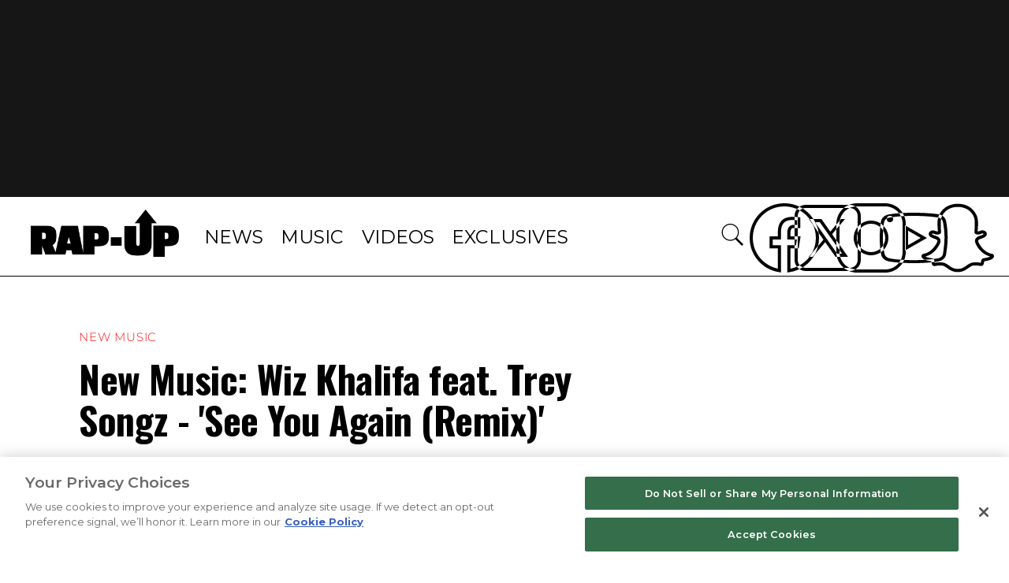

--- FILE ---
content_type: text/html; charset=utf-8
request_url: https://www.rap-up.com/article/2015/09/14/new-music-wiz-khalifa-trey-songz-see-you-again-remix
body_size: 4759
content:
<!DOCTYPE html>
<html>
  <head>
    <title>New Music: Wiz Khalifa feat. Trey Songz - 'See You Again (Remix)'</title>
    <link rel="canonical" href="https://www.rap-up.com/article/2015/09/14/new-music-wiz-khalifa-trey-songz-see-you-again-remix">
    <meta name="description" content="New Music: Wiz Khalifa feat. Trey Songz - &#x27;See You Again (Remix)&#x27;">
    <meta property="og:title" content="New Music: Wiz Khalifa feat. Trey Songz - &#x27;See You Again (Remix)&#x27;">
    <meta property="og:description" content="New Music: Wiz Khalifa feat. Trey Songz - &#x27;See You Again (Remix)&#x27;">
    <meta property="og:url" content="https://www.rap-up.com/article/2015/09/14/new-music-wiz-khalifa-trey-songz-see-you-again-remix">
    <meta property="og:image" content="https://www.rap-up.com/article/2015/09/14/media_1a94ed3bdc80a57a5eea1fa6d7cf3c516c6baf9e8.jpeg?width=1200&#x26;format=pjpg&#x26;optimize=medium">
    <meta property="og:image:secure_url" content="https://www.rap-up.com/article/2015/09/14/media_1a94ed3bdc80a57a5eea1fa6d7cf3c516c6baf9e8.jpeg?width=1200&#x26;format=pjpg&#x26;optimize=medium">
    <meta property="article:tag" content="Jason Derulo">
    <meta property="article:tag" content="Trey Songz">
    <meta property="article:tag" content="Wiz Khalifa">
    <meta name="twitter:card" content="summary_large_image">
    <meta name="twitter:title" content="New Music: Wiz Khalifa feat. Trey Songz - &#x27;See You Again (Remix)&#x27;">
    <meta name="twitter:description" content="New Music: Wiz Khalifa feat. Trey Songz - &#x27;See You Again (Remix)&#x27;">
    <meta name="twitter:image" content="https://www.rap-up.com/article/2015/09/14/media_1a94ed3bdc80a57a5eea1fa6d7cf3c516c6baf9e8.jpeg?width=1200&#x26;format=pjpg&#x26;optimize=medium">
    <meta property="og:locale" content="en_US">
    <meta property="og:site_name" content="Rap-Up">
    <meta property="og:type" content="article">
    <meta name="robots" content="index, follow">
    <meta name="template" content="article">
    <meta name="main-title" content="New Music: Wiz Khalifa feat. Trey Songz - &#x27;See You Again (Remix)&#x27;">
    <meta name="post_id" content="281557">
    <meta name="categories" content="New Music">
    <meta name="author" content="Devin">
    <meta name="published_on" content="2015-09-14 11:55:18">
    <meta name="viewport" content="width=device-width, initial-scale=1">
    <meta name="google-site-verification" content="hg8TJjxD0R_w7C1yMhSQlqwYmfhi3W3LpVJNMA5wJNs">
    <link rel="stylesheet" type="text/css" href="https://htlbid.com/stage/v3/rap-up.com/htlbid.css" media="print" onload="this.media=&#x27;all&#x27;">
    <script src="/scripts/lib-franklin.js" type="module" defer></script>
    <script src="/scripts/utils.js" type="module" defer></script>
    <script src="/scripts/dom-helpers.js" type="module" defer></script>
    <script src="/components/label-list.js" type="module" defer></script>
    <script src="/scripts/scripts.js" type="module" defer></script>
    <script src="/scripts/opensearch-query-builder.js" type="module" async></script>
    <link rel="preconnect" href="https://fonts.googleapis.com">
    <link rel="preconnect" href="https://fonts.gstatic.com" crossorigin="">
    <link rel="stylesheet" href="/styles/styles.css">
    <link rel="icon" href="/favicon.png" sizes="32x32">
    <link rel="icon" href="/favicon.png" sizes="192x192">
    <link rel="apple-touch-icon" href="/favicon.png">
    <meta name="msapplication-TileImage" content="/favicon.png">
    <meta name="viewport" content="height=device-height, width=device-width, initial-scale=1.0, minimum-scale=1.0">
  </head>
  <body>
    <header></header>
    <main>
      <div>
        <p>Alternate versions of Wiz Khalifa’s No. 1 hit “See You Again” have emerged online. Originally released on the <em>Furious 7</em> soundtrack, the song broke streaming records on Spotify and topped the charts earlier this spring.</p>
        <p>After a <a href="/2015/04/08/new-music-chris-brown-tyga-see-you-again-remix/">remix</a> with Chris Brown and Tyga surfaced in April, new versions with Trey Songz and Jason Derulo have now leaked. For his part, Trey’s strong pipes are more than a match for the song’s sky-scraping chorus, originally sung by Charlie Puth.</p>
        <p>It’s unclear if this was intended as a remix or a demo, but either way, Trigga kills the hook. His falsetto bends and wavers, providing the lyrics with more personality than they had on Puth’s original.</p>
        <p>Listen to both Trey and Jason’s versions below.</p>
        <p>Trey also joins J.R. for an end of summer party in the video for the St. Louis rapper’s threesome anthem “Best Friend.”</p>
        <div class="embed youtube">
          <div>
            <div><a href="https://www.youtube.com/embed/-jwocALzUe0?rel=0">https://www.youtube.com/embed/-jwocALzUe0?rel=0</a></div>
          </div>
        </div>
      </div>
    </main>
    <footer></footer>
  </body>
</html>


--- FILE ---
content_type: text/css; charset=utf-8
request_url: https://www.rap-up.com/blocks/embed/embed.css
body_size: 658
content:
main .embed {
  --embed-height: 400px;
  
  width: unset;
  text-align: center;
  max-width: 800px;
  margin: 32px auto;
  min-height: var(--embed-height);
}

main .embed.embed-facebook.embed-is-loaded {
  min-height: 160px;
}

main .embed > div {
  display: flex;
  justify-content: center;
}

main .embed.embed-twitter .twitter-tweet-rendered {
  margin-left: auto;
  margin-right: auto;
}

main .embed.jwplayer {
  margin: 0;
  max-width: none;
}

main .embed.embed-twitter {
  min-height: 220px;
}

main .embed.sc-height {
  --embed-height: 300px;
}

main .embed.embed-soundcloud {
  --embed-height: 300px;
}

main .embed .embed-placeholder {
  width: 100%;
  aspect-ratio: 16 / 9;
  position: relative;
}

main .embed .embed-placeholder > * {
  display: flex;
  align-items: center;
  justify-content: center;
  position: absolute;
  top: 0;
  left: 0;
  right: 0;
  bottom: 0;
}

main .embed .embed-placeholder picture img {
  width: 100%;
  height: 100%;
  object-fit: cover;
}

main .embed .embed-placeholder-play button {
  box-sizing: border-box;
  position: relative;
  display: block;
  transform: scale(3);
  width: 22px;
  height: 22px;
  border: 2px solid;
  border-radius: 20px;
  padding: 0;
}

main .embed .embed-placeholder-play button::before {
  content: "";
  display: block;
  box-sizing: border-box;
  position: absolute;
  width: 0;
  height: 10px;
  border-top: 5px solid transparent;
  border-bottom: 5px solid transparent;
  border-left: 6px solid;
  top: 4px;
  left: 7px;
}

iframe.instagram-media {
  min-width: 326px !important;
  max-width: 540px !important;
  width: calc(100% - 2px) !important;
  border-radius: 3px !important;
  border: 1px solid rgb(219 219 219) !important;
  box-shadow: none !important;
  display: block !important;
  margin: 0 0 12px !important;
  margin-inline: auto !important;
  padding: 0 !important;
}

.fb-post span, .fb-post iframe {
  width: 100% !important;
}

.loader-parent {
  display: grid;
  justify-content: center;
  align-items: center;
  min-height: var(--embed-height);
}

.twitter-loader {
  position: relative;
}

.twitter-loader .loader-parent {
  position: absolute;
  top: 45%;
  left: 49%;
}

main .tidal-loader {
  position: relative;
}

.tiktok-loader .loader-parent {
  position: absolute;
  top: 45%;
  left: 49%;
}

main .tidal-loader .loader-parent {
  position: absolute;
  top: 50%;
  left: 50%;
}

main .soundcloud-loader {
  position: relative;
}

main .soundcloud-loader .loader-parent {
  position: absolute;
  top: 50%;
  left: 50%;
}

.tiktok-loader {
  position: relative;
}

.tiktok-loader .embed-tiktok{
  opacity: 0;
}

.loader {
    width: 48px;
    height: 48px;
    border: 5px solid rgb(0 0 0 / 10%);
    border-bottom-color: #6C6C6C;
    border-radius: 50%;
    display: inline-block;
    box-sizing: border-box;
    animation: rotation 1s linear infinite;
    }

    @keyframes rotation {
    0% {
        transform: rotate(0deg);
    }
  
    100% {
        transform: rotate(360deg);
    }
}

.embed.ceros {
  max-width: none;
  margin: 0;
}


--- FILE ---
content_type: text/javascript; charset=utf-8
request_url: https://www.rap-up.com/scripts/scripts.js
body_size: 9516
content:
import {
  buildBlock,
  decorateAnchors,
  decorateBlock,
  decorateBlocks,
  decorateButtons,
  decorateIcons,
  decorateSections,
  decorateTemplateAndTheme,
  getMetadata,
  loadBlocks,
  loadCSS,
  loadFooter,
  loadHeader,
  waitForLCP,
} from './lib-franklin.js';
import LabelList from '../components/label-list.js';
import { div } from './dom-helpers.js';

// remove traling / from links targeting current domain
const getAnchors = document.querySelectorAll('a');
getAnchors.forEach((anchor) => {
  const isPodcastPage = anchor.href.endsWith('podcasts/');
  // Add a trailing / for Podcast
  if (!isPodcastPage && anchor.href.endsWith('/')) {
    const newHref = anchor.href.slice(0, -1);
    const currentDomain = window.location.origin;
    if (newHref.includes(currentDomain)) anchor.href = newHref;
  }
});

// eslint-disable-next-line import/no-mutable-exports
export let disableLazy = false;

// Add your LCP blocks to the list
const LCP_BLOCKS = [
  'jwplayer',
  'category-landing',
  'hero',
  'featured-image',
];

/**
 * Builds hero block and prepends to main in a new section.
 * @param {Element} main The container element
 */
function buildHeroBlock(main) {
  const carousel = main.querySelector('carousel');

  if (!carousel) {
    const h1 = main.querySelector('h1');
    const picture = main.querySelector('picture');
    // eslint-disable-next-line no-bitwise, max-len
    if (h1 && picture && (h1.compareDocumentPosition(picture) & Node.DOCUMENT_POSITION_PRECEDING) && h1.parentElement === picture.closest('div')) {
      const section = document.createElement('div');
      section.append(buildBlock('hero', { elems: [picture, h1] }));
      main.prepend(section);
    }
  }
}

/**
 * load fonts.css and set a session storage flag
 */
async function loadFonts() {
  await loadCSS(`${window.hlx.codeBasePath}/styles/fonts.css`);

  document.fonts.onloadingdone = (fontFaceSetEvent) => {
    if (fontFaceSetEvent.fontfaces.some((event) => event.family === 'revolt')) {
      document.body.classList.add('font-loaded-revolt');
    }
    if (fontFaceSetEvent.fontfaces.some((event) => event.family === 'roboto')) {
      document.body.classList.add('font-loaded-roboto');
    }
  };

  try {
    if (!window.location.hostname.includes('localhost')) sessionStorage.setItem('fonts-loaded', 'true');
  } catch (e) {
    // do nothing
  }
}

/**
 * Builds all synthetic blocks in a container element.
 * @param {Element} main The container element
 */
function buildAutoBlocks(main) {
  try {
    buildHeroBlock(main);
  } catch (error) {
    // eslint-disable-next-line no-console
    console.error('Auto Blocking failed', error);
  }
}

function decorateAdSidebar(main) {
  // TODO: REMOVE AFTER TESTING AND DEPLOYMENT
  main.querySelectorAll('.section[data-adgrid]').forEach((section) => {
    const originalHTML = section.innerHTML;
    section.innerHTML = '';
    if (section.dataset.toplabel) {
      section.innerHTML += `
      <div class="border-bottom page-divider">
          <div class="content-wrapper">
              <div class="content">
                  <h2>${section.dataset.toplabel}</h2>
               </div>
          </div>
      </div>`;
    }

    section.innerHTML += `<div class="content-wrapper">
        <div class="content">
            ${originalHTML}
        </div>
        <aside></aside>
    </div>`;
    const block = buildBlock('ad', { elems: [] });
    section.querySelector('aside').append(block);
    decorateBlock(block);
  });

  main.querySelectorAll('.section[data-ads]').forEach((section) => {
    const originalHTML = section.innerHTML;
    section.innerHTML = '';
    if (section.dataset.toplabel) {
      section.innerHTML += `
      <div class="border-bottom page-divider">
          <div class="content-wrapper">
              <div class="content">
                  <h2>${section.dataset.toplabel}</h2>
               </div>
          </div>
      </div>`;
    }

    section.innerHTML += `<div class="content-wrapper">
        <div class="content">
            ${originalHTML}
        </div>
        <aside></aside>
    </div>`;
    const block = buildBlock('ad', { elems: [] });
    section.querySelector('aside').append(block);
    decorateBlock(block);
  });
}

function preHeader() {
  // if ad already exists do nothing
  if (document.querySelector('.header-banner-wrapper')) return;

  const $header = document.querySelector('header');
  // eslint-disable-next-line function-paren-newline
  const $bannerAD = div({ class: 'header-banner-wrapper' },
    div({ class: 'htl-item htlad-leaderboard_banner_page_ad' }),
    div({ class: 'htl-item htlad-leaderboard_mob_ad' }),
  );
  document.body.insertBefore($bannerAD, $header);

  // set banner height based on window width
  let bannerHeight = 0;
  const windowWidth = window.innerWidth;
  if (windowWidth <= 768) bannerHeight = 54;
  if (windowWidth >= 769 && windowWidth <= 1024) bannerHeight = 90;
  if (windowWidth > 1024) bannerHeight = 250;

  // add/remove '.sticky' based on the scroll position
  window.addEventListener('scroll', () => {
    const scrollPosition = window.scrollY;
    $header.classList.toggle('sticky', scrollPosition > bannerHeight);
  });
}

/*
  * getEnvType - returns the environment based on the hostname
*/
export function getEnvType(hostname = window.location.hostname) {
  const environment = {
    'rap-up.com': 'live',
    'www.rap-up.com': 'live',
    'main--helix-rapup-com--revolttv.aem.live': 'live',
    'dev--helix-rapup-com--revolttv.aem.page': 'stage',
    localhost: 'dev',
  };
  return environment[hostname] || 'stage';
}

/**
 * Decorates the main element.
 * @param {Element} main The main element
 */
// eslint-disable-next-line import/prefer-default-export
export function decorateMain(main) {
  // hopefully forward compatible button decoration
  preHeader();
  decorateAnchors(main);
  decorateIcons(main);
  buildAutoBlocks(main);
  decorateSections(main);
  decorateBlocks(main);
  decorateButtons(main);
  decorateAdSidebar(main);
}
async function loadTemplate(doc, templateName) {
  try {
    const cssLoaded = new Promise((resolve) => {
      loadCSS(`${window.hlx.codeBasePath}/templates/${templateName}/${templateName}.css`).then((resolve)).catch((err) => {
        // eslint-disable-next-line no-console
        console.error(`failed to load css module for ${templateName}`, err.target.href);
        resolve();
      });
    });
    const decorationComplete = new Promise((resolve) => {
      (async () => {
        try {
          const mod = await import(`../templates/${templateName}/${templateName}.js`);
          if (mod.default) {
            await mod.default(doc);
          }
        } catch (error) {
          // eslint-disable-next-line no-console
          console.log(`failed to load module for ${templateName}`, error);
        }
        resolve();
      })();
    });

    document.body.classList.add(`${templateName}-template`);

    await Promise.all([cssLoaded, decorationComplete]);
  } catch (error) {
    // eslint-disable-next-line no-console
    console.log(`failed to load block ${templateName}`, error);
  }
}

export async function loadFragment(path) {
  const resp = await fetch(`${path}.plain.html`);
  if (resp.ok) {
    const main = document.createElement('main');
    main.innerHTML = await resp.text();
    decorateMain(main);
    await loadBlocks(main);
    return main;
  }
  return null;
}

let LCP_LOADED = false;
export function executeOnLcpLoaded(fn) {
  if (LCP_LOADED) {
    fn();
  }

  window.document.addEventListener('LCP_LOADED', () => {
    fn();
  });
}

const landingPagePromises = () => [
  // eslint-disable-next-line import/no-cycle
  import('./paginated-list.js'),
  import('./utils.js'),
  import('./opensearch-query-builder.js'),
  import('./article-common-rendering.js'),
  loadCSS(`${window.hlx.codeBasePath}/blocks/hero/hero.css`),
  loadCSS(`${window.hlx.codeBasePath}/styles/paginated-list.css`),
];

const templatePreloadJSMatrix = {
  podcasts: () => [
    import('./opensearch-query-builder.js'),
    // import('../templates/podcasts/podcastHelperFunctions.js'),
    import('./utils.js'),
    import('./image-queue.js'),
  ],
  'category-landing': landingPagePromises,
  'tag-landing': landingPagePromises,
  'author-landing': landingPagePromises,
};

const preloadTemplateScripts = async (templateName) => {
  if (templatePreloadJSMatrix[templateName]) {
    await Promise.all[templatePreloadJSMatrix[templateName]() || []];
  }
  return Promise.resolve();
};

/**
 * Loads everything needed to get to LCP.
 * @param {Element} doc The container element
 */
async function loadEager(doc) {
  document.documentElement.lang = 'en';
  const templateName = getMetadata('template');
  decorateTemplateAndTheme(templateName);

  if (templateName) {
    await preloadTemplateScripts(templateName);
  }
  const main = doc.querySelector('main');
  if (main) {
    decorateMain(main);
    if (templateName) {
      await loadTemplate(doc, templateName);
    }
    document.body.classList.add('appear');
    await waitForLCP(LCP_BLOCKS);
    LCP_LOADED = true;
  }

  try {
    /* if desktop (proxy for fast connection) or fonts already loaded, load fonts.css */
    if (window.innerWidth >= 900 || sessionStorage.getItem('fonts-loaded')) {
      loadFonts();
    }
  } catch (e) {
    // do nothing
  }

  // Preset disableLazy in eager in case disable lazy is set in the page
  if (document.body.classList.contains('disable-lazy')) {
    disableLazy = true;
  }
}

/**
 * Loads everything that doesn't need to be delayed.
 * @param {Element} doc The container element
 */
async function loadLazy(doc) {
  const main = doc.querySelector('main');
  await loadBlocks(main);

  const { hash } = window.location;
  const element = hash ? doc.getElementById(hash.substring(1)) : false;
  if (hash && element) element.scrollIntoView();

  loadHeader(doc.querySelector('header'));
  loadFooter(doc.querySelector('footer'));

  loadCSS(`${window.hlx.codeBasePath}/styles/lazy-styles.css`);
  loadFonts();
}

// Create DataLayer
window.appEventData = window.appEventData || [];

// Enable OneTrust
function loadOneTrust() {
  const isLive = getEnvType() === 'live';

  const oneTrustScript = document.createElement('script');
  oneTrustScript.src = 'https://cdn.cookielaw.org/scripttemplates/otSDKStub.js';
  oneTrustScript.type = 'text/javascript';
  oneTrustScript.characterSet = 'UTF-8';
  const otScriptID = `dfae105a-097a-4a6a-856c-9d47e38fe054${isLive ? '' : '-test'}`;
  oneTrustScript.setAttribute('data-domain-script', otScriptID);

  // Create CCPA onetrust script
  const oneTrustCCPAScript = document.createElement('script');
  oneTrustCCPAScript.src = 'https://cdn.cookielaw.org/opt-out/otCCPAiab.js';
  oneTrustCCPAScript.type = 'text/javascript';
  oneTrustCCPAScript.characterSet = 'UTF-8';
  oneTrustCCPAScript.setAttribute('ccpa-opt-out-ids', 'C0004');
  oneTrustCCPAScript.setAttribute('ccpa-opt-out-geo', 'all');
  oneTrustCCPAScript.setAttribute('ccpa-opt-out-lspa', true);

  // Create onetrust function call
  const optanonWrapperScript = document.createElement('script');
  optanonWrapperScript.type = 'text/javascript';
  optanonWrapperScript.innerHTML = 'function OptanonWrapper() { }';

  document.head.appendChild(oneTrustScript);
  document.head.appendChild(oneTrustCCPAScript);
  document.head.appendChild(optanonWrapperScript);
}

// START -- Ads functions

// Check OneTrust consent
// To use see checkOptanonActiveGroups() and use an applicable consentId
// C0001 = Strictly Necessary Cookies
// C0002 = Performance Cookies
// C0003 = Functional Cookies
// C0004 = Targeting Cookies
// C0005 = Social Media Cookies
function checkOptanonActiveGroups(consentId) {
  return new Promise((resolve) => {
    let retries = 0;
    const interval = setInterval(() => {
      if (window.OptanonActiveGroups) {
        clearInterval(interval);
        resolve(window.OptanonActiveGroups.includes(consentId));
      } else {
        retries += 1;
        if (retries >= 4) {
          clearInterval(interval);
          resolve(false);
        }
      }
    }, 500); // Wait for 1.5 seconds between each recheck
  });
}

/* eslint-disable no-undef */
export async function checkConsent(consentId) {
  const isEu = window.htlbid?.config?.ccpa.geo.isEu;

  if (!isEu) {
    return true;
  }

  return checkOptanonActiveGroups(consentId);
}

async function enableHTLAds() {
  const adScript = document.createElement('script');
  adScript.type = 'text/javascript';
  adScript.defer = true;
  adScript.src = 'https://htlbid.com/v3/rap-up.com/htlbid.js'; // Todo: Replace with production JS url for launch
  document.head.appendChild(adScript);

  const consent = await checkConsent('C0004');
  if (!consent) {
    document.head.removeChild(adScript);
  }
}

// Script to populate HTL Bid's KVP object
function htlbidPush() {
  const path = window.location.pathname;

  const id = getMetadata('post_id');
  let title = getMetadata('main-title') ? getMetadata('main-title') : getMetadata('og:title');
  title = title.replace(/[^\w\s.]/gi, '');
  let categories = [];
  if (path.startsWith('/category/')) {
    const category = path.split('/')[2];
    categories.push(category);
  } else {
    categories = getMetadata('categories')?.split(',').map((category) => category.trim().toLowerCase().replace(/\s+/g, '-')) || [];
  }
  let tags = [];
  if (path.startsWith('/tag/')) {
    const tag = path.split('/')[2];
    tags.push(tag);
  } else {
    tags = getMetadata('article:tag')?.split(',').map((tag) => tag.trim().toLowerCase().replace(/\s+/g, '-')) || [];
  }
  const isHome = path === '/';
  const isHomeValue = isHome ? 'yes' : 'no';
  const isLive = getEnvType() === 'live';

  window.htlbid = window.htlbid || {};
  htlbid.cmd = window.htlbid.cmd || [];
  // eslint-disable-next-line no-console
  console.log('htlbid.push');
  htlbid.cmd?.push(() => {
    htlbid.setTargeting('is_testing', !isLive); // Set to 'no' for production
    htlbid.setTargeting('is_home', isHomeValue); // Set to 'yes' on the homepage
    htlbid.setTargeting('title', title); // dynamically pass page title into this function
    if (categories.length > 0 && categories[0] !== '') htlbid.setTargeting('category', categories); // dynamically pass page categories into this function
    if (tags.length > 0 && tags[0] !== '') htlbid.setTargeting('tag', tags); // dynamically pass page tags into this function
    htlbid.setTargeting('post_id', id); // dynamically pass unique post/page id into this function
    htlbid.layout();
  });
}

async function pushComscoreConsent() {
  // eslint-disable-next-line no-underscore-dangle
  window._comscore = window._comscore || [];

  await checkOptanonActiveGroups('C0004').then((isActive) => {
    if (window.OneTrust && window.OneTrust.IsAlertBoxClosedAndValid()) {
      window.comscoreConsent = isActive ? '1' : '0';
    } else {
      window.comscoreConsent = '1';
    }
    window.c1Value = '2';
    window.c2Value = '17345295';
    window.c3Value = 'RAPUP.COM';
    _comscore.push({
      c1: `${c1Value}`,
      c2: `${c2Value}`,
      c3: `${c3Value}`,
      cs_ucfr: `${comscoreConsent}`,
      options: {
        enableFirstPartyCookie: true,
      },
    });
  });

  // trigger comscore beacon
  const comscoreScript = document.createElement('script');
  const el = document.getElementsByTagName('script')[0];
  comscoreScript.type = 'text/javascript';
  comscoreScript.async = true;
  comscoreScript.src = 'https://sb.scorecardresearch.com/cs/17345295/beacon.js';
  document.head.appendChild(comscoreScript);
  el.parentNode.insertBefore(comscoreScript, el);
}

/* Start in content banner ads */
export async function buildListAdPlaceHolders() {
  await checkConsent('C0004').then((isActive) => {
    if (isActive) {
      const paginatedList = document.querySelector('.paginated-list');
      const results = paginatedList?.querySelector('.results-container');
      const rows = results?.querySelectorAll('.row');

      const adContainerType = results?.tagName === 'UL' ? 'li' : 'div';

      if (paginatedList) {
        // we iterate until rows.length - 1 because we don't want to add an ad after the last row
        for (let i = 0; i < rows.length - 1; i += 1) {
          if ((i + 1) % 4 === 0) {
            const adContainer = document.createElement(adContainerType);
            adContainer.className = 'ad-container';

            // Desktop / Tablet size
            const adPlaceholder = document.createElement('div');
            adPlaceholder.className = 'htl-item htlad-in_content_ad_728x90';

            // Mobile size
            const adMobilePlaceholder = document.createElement('div');
            adMobilePlaceholder.className = 'htl-item htlad-medium_rectangle_mob_ad';

            adContainer.appendChild(adPlaceholder);
            adContainer.appendChild(adMobilePlaceholder);
            results.insertBefore(adContainer, rows[i].nextSibling);
          }
        }
      }
    }
  });
}

// For converting 5-digit microsoft date format to Date object
function getMSDate(date) {
  const daysSince1899 = date - 25569;
  const millisecondsPerDay = 24 * 60 * 60 * 1000;
  const millisecondsSince1970 = daysSince1899 * millisecondsPerDay;

  // Expected date is in EST, convert to GMT for comparison
  const estOffset = 5 * 60 * 60 * 1000;
  const gmtMillisecondsSince1970 = millisecondsSince1970 + estOffset;

  return new Date(gmtMillisecondsSince1970);
}

// Validate global ads configuration
function checkPage(disabledAdPaths) {
  let adsDisabled = false;
  disabledAdPaths.data.forEach((disabledPath) => {
    // Check for wildcard path
    let pathMatch = false;
    if (disabledPath.Path.endsWith('*')) {
      // Expected path ends with /*, remove for path comparison
      const disabledPathValue = disabledPath.Path.slice(0, -2);
      pathMatch = window.location.href.includes(disabledPathValue);
    } else {
      pathMatch = window.location.pathname === disabledPath.Path;
    }

    if (pathMatch) {
      const startDate = getMSDate(disabledPath['Start Date']).toUTCString();
      const endDate = getMSDate(disabledPath['End Date']).toUTCString();
      const hasStart = new Date(startDate) > new Date('2023');
      const hasEnd = new Date(endDate) > new Date('2023');
      const hasDates = hasStart || hasEnd;
      const currentDate = new Date().toUTCString();
      const startDateMS = Date.parse(startDate);
      const endDateMS = Date.parse(endDate);
      const currentDateMS = Date.parse(currentDate);

      if ((!hasDates)
      || ((currentDateMS >= startDateMS) && !hasEnd)
      || ((currentDateMS <= endDateMS) && !hasStart)
      || (hasStart && hasEnd && (currentDateMS >= startDateMS && currentDateMS <= endDateMS))) {
        // Add disable-lazy class for javascript lazy loading flag
        if (disabledPath['Disable Lazy Load']) {
          disableLazy = true;
          document.body.classList.add('disable-lazy');
        }

        if (disabledPath['Disable All Ads']) {
          adsDisabled = true;
          document.body.classList.add('disable-ads');
        }

        if (disabledPath['Disable Floating Video']) {
          document.body.classList.add('disable-floating-video');
        }

        if (disabledPath['Disable Trending']) {
          document.body.classList.add('disable-trending');
        }

        if (disabledPath['Disable YMAL']) {
          document.body.classList.add('disable-ymal');
        }

        if (disabledPath['970x250']) {
          document.body.classList.add('disable-970x250');
        }

        if (disabledPath['970x90']) {
          document.body.classList.add('disable-970x90');
        }

        if (disabledPath['728x90']) {
          document.body.classList.add('disable-728x90');
        }

        if (disabledPath['300x600']) {
          document.body.classList.add('disable-300x600');
        }

        if (disabledPath['300x250']) {
          document.body.classList.add('disable-300x250');
        }

        if (disabledPath['320x50']) {
          document.body.classList.add('disable-320x50');
        }
      }
    }
  });
  return adsDisabled;
}

// Function to set an ID to each page for ads
function setPostId() {
  const url = window.location.href;
  const pathSegments = url.split('/');
  const legacyPostId = pathSegments[pathSegments.length - 2];
  const validPostID = /^\d+$/.test(legacyPostId);

  // If author doesn't set post_id, create one
  if (!document.querySelector('meta[name="post_id"]')) {
    const postId = document.createElement('meta');
    postId.name = 'post_id';

    if (validPostID) {
      // Set post_id to the legacy post id
      postId.content = legacyPostId;
      document.head.appendChild(postId);
    } else {
      // Otherwise, set post_id to the full url
      postId.content = url;
      document.head.appendChild(postId);
    }
  } else {
    const postId = document.querySelector('meta[name="post_id"]');

    if (postId.getAttribute('content').includes('sharepoint')) {
      // Take copied sharepoint URL and extract the sourcedoc GUID
      let guid = postId.getAttribute('content');
      guid = decodeURI(guid);
      guid = guid.split('?')[1]; // eslint-disable-line prefer-destructuring
      guid = guid.split('&')[0]; // eslint-disable-line prefer-destructuring
      guid = guid.split('=')[1]; // eslint-disable-line prefer-destructuring
      guid = guid.replace(/[{}]/g, '');

      postId.content = guid;
      document.head.appendChild(postId);
    }
  }
}

export function embedRevoltPlayer() {
  const embedUrls = [
    '/article',
  ]; // Embed URLs - Add revolt floating video player script for each path and all sub-pages

  if (embedUrls.some((url) => window.location.pathname.includes(url))) {
    const script = document.createElement('script');
    script.src = '/scripts/revolt-player.js';
    script.type = 'module';
    script.async = true;
    document.head.appendChild(script);
  }
}

export function enableAds() {
  enableHTLAds();
  setTimeout(() => htlbidPush(), 1000);
}

// enableAds - fetches JSON, calls checkPage to determine if ads should be enabled
function prepareAds() {
  const env = window.location.origin;
  const disabledAdsJSON = `${env}/ad-campaigns/disable-ads.json`;
  return fetch(disabledAdsJSON)
    .then((response) => {
      if (!response.ok) {
        throw new Error(`HTTP error! Status: ${response.status}`);
      }

      return response.json();
    })
    .then((disabledAdPaths) => {
      setPostId(); // Set post_id before ad placements
      return checkPage(disabledAdPaths);
    })
    // eslint-disable-next-line no-console
    .catch((error) => console.error('Error fetching disabled ad paths', error));
}

function htlbidSafetagsPush() {
  setTimeout(() => new Promise((resolve) => {
    const maxRetries = 10;
    const retryInterval = 250;
    let retryCount = 0;

    function checkSafetags() {
      if ((window.safetag_lists
          && window.safetag_lists.Exclude)
        && (window.htlbid
          && typeof window.htlbid.setTargeting === 'function')) {
        // eslint-disable-next-line no-console
        console.log('htlbid safetags', window.safetag_lists.Exclude);
        window.htlbid.setTargeting('safetag_exclude_list', window.safetag_lists.Exclude);

        resolve();
      } else if (retryCount < maxRetries) {
        retryCount += 1;
        // eslint-disable-next-line no-console
        console.log('retrying htlbidSafetagsPush', retryCount);

        setTimeout(() => checkSafetags(), retryInterval);
      } else {
        // eslint-disable-next-line no-console
        console.warn('Failed to get safetags after maximum retries');
        resolve();
      }
    }

    checkSafetags();
  }), 500);
}

async function fetchJSON(url) {
  try {
    const response = await fetch(url);
    if (!response.ok) {
      console.error(`Response status: ${response.status}`);
      return null;
    }

    const json = await response.json();
    return json;
  } catch (error) {
    // eslint-disable-next-line no-console
    console.error(error.message);
    return null;
  }
}

export async function fetchBrandSafetyData() {
  let safeAds = true;
  const path = window.location.pathname;
  const env = window.location.origin;

  const brandSafetyURL = `https://brandsafety.rap-up.com${path}.json`;

  const brandSafetyJSON = await fetchJSON(brandSafetyURL);
  if (brandSafetyJSON !== null) {
    window.safetag_lists = window.safetag_lists || {};
    window.safetag_lists.Exclude = brandSafetyJSON.excluded;

    const uniqueScannedKeywords = [
      ...new Set(Object.values(brandSafetyJSON.scanned_keywords).flat()),
    ];

    window.all_safetag_lists = window.all_safetag_lists || {};
    window.all_safetag_lists.Exclude = uniqueScannedKeywords;

    window.brand_safetytag_lists = brandSafetyJSON.banned_summary;
  } else if (!path.startsWith('/article/')) {
    window.safetag_lists = window.safetag_lists || {};
    window.safetag_lists.Exclude = [];
  } else {
    const campaignsURL = `${env}/ad-campaigns/ad-campaigns.json`;
    const campaignsJSON = await fetchJSON(campaignsURL);
    if (campaignsJSON !== null) {
      const campaignNames = campaignsJSON.data.map((item) => item.campaign);
      window.safetag_lists = window.safetag_lists || {};
      window.safetag_lists.Exclude = campaignNames;
    } else {
      // eslint-disable-next-line no-console
      console.error('Error fetching or parsing All Campaign JSON');
      safeAds = false;
    }
  }

  // eslint-disable-next-line no-console
  console.log('Brand Safety Data:', window.safetag_lists);

  if (safeAds) {
    htlbidSafetagsPush();
  }
}

/* End in content banner ads */

// END -- Ads functions

// SEO Clarity script embed
async function enableSeoClarity() {
  const clarityScript = document.createElement('script');
  clarityScript.type = 'text/javascript';
  clarityScript.src = 'https://js.clrt.ai/11813.js';
  clarityScript.async = true;

  const preconnectLink = document.createElement('link');
  preconnectLink.rel = 'preconnect';
  preconnectLink.href = 'https://js.clrt.ai/';

  document.head.appendChild(preconnectLink);
  document.head.appendChild(clarityScript);

  setTimeout(() => {
    window.dispatchEvent(new Event('clarityautomate.initialized'));
  }, 1000);
}

// Custom selective delay event for specific pages to delay ads
export function selectiveDelay() {
  const currentPagePath = window.location.pathname;
  let matchingPage = false;
  const delayAdsOnPaths = [
    '/article/2022-04-01/160608/chris-rock-shuts-down-fans-yelling-fuck-will-smith',
    '/article/2019-01-02/93337/tour-tales-too-hort-has-seen-sex-and-police-onstage-now-he-wants-hologram-strippers',
  ];
  if (delayAdsOnPaths.includes(currentPagePath)) {
    matchingPage = true;
  }

  return matchingPage;
}

// Google Analytics gtag script embed
function embedGoogleAnalytics() {
  // GA Script Embed
  const gtagScript = document.createElement('script');
  gtagScript.type = 'text/javascript';
  gtagScript.src = 'https://www.googletagmanager.com/gtag/js?id=G-F7KVGGX7QZ';
  gtagScript.async = true;
  document.head.appendChild(gtagScript);

  const dataLayerScript = document.createElement('script');
  dataLayerScript.type = 'text/javascript';
  dataLayerScript.innerHTML = `
    window.dataLayer = window.dataLayer || [];
    function gtag(){
      dataLayer.push(arguments);
    }
    gtag('js', new Date());
    gtag('config', 'G-F7KVGGX7QZ');
  `;
  document.head.appendChild(dataLayerScript);

  // Send configuration arguments to GA
  window.gtag('config', 'G-F7KVGGX7QZ', {
    send_page_view: true,
  });
}

// Resize Event Listener for refreshing ads on orientation change -- issue-1226
let isResizing = false;

window.addEventListener('resize', () => {
  if (!isResizing) {
    isResizing = true;

    // Reset Leaderboard Banner Page Ad
    const leaderboardBannerPageAd = document.querySelector('.leaderboard_banner_page_ad');
    if (leaderboardBannerPageAd) {
      const { parentElement } = leaderboardBannerPageAd;
      const { nextSibling } = leaderboardBannerPageAd;
      leaderboardBannerPageAd.remove();
      parentElement.insertBefore(leaderboardBannerPageAd, nextSibling);
    }

    // Reset Leaderboard Ad
    const leaderboardAd = document.querySelector('.leaderboard_ad');
    if (leaderboardAd) {
      const leaderboardParentElement = leaderboardAd.parentElement;
      const leaderboardNextSibling = leaderboardAd.nextSibling;
      leaderboardAd.remove();
      leaderboardParentElement.insertBefore(leaderboardAd, leaderboardNextSibling);
    }

    setTimeout(() => {
      isResizing = false;
    }, 3000);
  }
});

// Create DataLayer
window.dataLayer = window.dataLayer || [];

/**
 * Loads everything that happens a lot later,
 * without impacting the user experience.
 */
function loadDelayed() {
  // eslint-disable-next-line import/no-cycle
  window.setTimeout(() => import('./delayed.js'), 5000);
  // load anything that can be postponed to the latest here
}

export function getPageType() {
  const showId = getMetadata('show') || '';
  const path = window.location.pathname;
  const segments = path.split('/').filter(Boolean);

  const exactMatch = {
    '/': 'home',
    '/podcasts/': 'podcasts-home',
    '/shows': 'all-shows',
    '/reels': 'reels',
  };
  if (exactMatch[path]) return exactMatch[path];

  const prefixMap = {
    '/category/': 'category',
    '/article/': 'article',
    '/show/': 'show',
    '/search': 'search',
    '/tag/': 'tag',
    '/author/': 'author',
  };

  const matchedPrefix = Object.entries(prefixMap).find(([prefix]) => path.startsWith(prefix));
  if (matchedPrefix) return matchedPrefix[1];

  if (path.startsWith('/podcasts/')) { return segments.length > 2 ? 'podcast-episode' : 'podcast-show'; }

  if (path.startsWith('/video/')) { return showId ? 'show-episode' : 'video'; }

  return 'webpage';
}

// Helper function to update/create meta tags
function updateMetaTag(attr, value, content) {
  let meta;
  const selector = attr === 'name' ? `meta[name="${value}"]` : `meta[property="${value}"]`;

  meta = document.querySelector(selector);
  if (!meta) {
    meta = document.createElement('meta');
    if (attr === 'name') {
      meta.name = value;
    } else {
      meta.setAttribute('property', value);
    }
    document.head.appendChild(meta);
  }

  if (meta) {
    meta.content = content;
  }
}

function convertToEasternISO(date) {
  // Get the local time in America/New_York
  const options = {
    timeZone: 'America/New_York',
    year: 'numeric',
    month: '2-digit',
    day: '2-digit',
    hour: '2-digit',
    minute: '2-digit',
    second: '2-digit',
    hour12: false,
  };

  const parts = new Intl.DateTimeFormat('en-US', options).formatToParts(date);
  const map = Object.fromEntries(parts.map(({ type, value }) => [type, value]));

  const easternTime = `${map.year}-${map.month}-${map.day}T${map.hour}:${map.minute}:${map.second}`;

  // Get offset difference in minutes between UTC and America/New_York
  const utcDate = new Date(date.toLocaleString('en-US', { timeZone: 'UTC' }));
  const nyDate = new Date(date.toLocaleString('en-US', { timeZone: 'America/New_York' }));
  const offsetMinutes = Math.round((nyDate - utcDate) / 60000);

  const sign = offsetMinutes >= 0 ? '+' : '-';
  const absMinutes = Math.abs(offsetMinutes);
  const offsetHours = String(Math.floor(absMinutes / 60)).padStart(2, '0');
  const offsetMins = String(absMinutes % 60).padStart(2, '0');

  return `${easternTime}${sign}${offsetHours}:${offsetMins}`;
}

// Format date to ISO 8601
export function formatDateToISO(dateStr) {
  if (!dateStr) return null;

  // Return as-is if it's already ISO 8601
  if (
    /^\d{4}-\d{2}-\d{2}T\d{2}:\d{2}:\d{2}(?:\.\d+)?(?:Z|[+-]\d{2}:\d{2})?$/.test(dateStr)
  ) {
    return dateStr;
  }

  let date;

  // Handle Unix timestamp (13-digit)
  if (!Number.isNaN(Number(dateStr)) && /^\d{13}$/.test(dateStr)) {
    return new Date(Number(dateStr)).toISOString();
  }

  // Handle "MM.DD.YYYY HH:MM:SS"
  if (/^\d{2}\.\d{2}\.\d{4} \d{2}:\d{2}:\d{2}$/.test(dateStr)) {
    const [datePart, timePart] = dateStr.split(' ');
    const [mm, dd, yyyy] = datePart.split('.');
    date = new Date(`${yyyy}-${mm}-${dd}T${timePart}Z`);
  } else if (/^\d{2}\.\d{2}\.\d{4}$/.test(dateStr)) {
    // Handle "MM.DD.YYYY"
    const [mm, dd, yyyy] = dateStr.split('.');
    date = new Date(`${yyyy}-${mm}-${dd}T00:00:00Z`);
  }

  return convertToEasternISO(date);
}

// Main transformation function
function transformMetadata() {
  const pageType = getPageType();

  // Get the published date from existing meta tag
  const dateStr = getMetadata('published_on') || document.querySelector('div.yml-originally_published_on')?.textContent.trim() || '';
  // Format the date
  const isoDate = formatDateToISO(dateStr);
  // Update existing published_on tag
  updateMetaTag('name', 'published_on', isoDate);
  if (pageType === 'video' || pageType === 'show' || pageType === 'show-episode') {
    updateMetaTag('property', 'video:release_date', isoDate);
  }
  if (pageType === 'article') {
    updateMetaTag('property', 'article:published_time', isoDate);
  }
}

async function loadPage() {
  try {
    const adsPromise = prepareAds();
    window.customElements.define('label-list', LabelList);
    await loadEager(document);
    const adsDisabled = await adsPromise;

    // Embed Google Analytics
    embedGoogleAnalytics();

    if (adsDisabled !== true && !selectiveDelay()) {
      await fetchBrandSafetyData();
      enableAds();

      // Embed Revolt Floating Player
      embedRevoltPlayer();
    }
  } catch {
    console.error('Unable to initialize ads');
  }

  await loadOneTrust();

  // Aux. data platforms
  pushComscoreConsent();
  enableSeoClarity();
  await loadLazy(document);
  await transformMetadata();
  loadDelayed();
}

loadPage();
